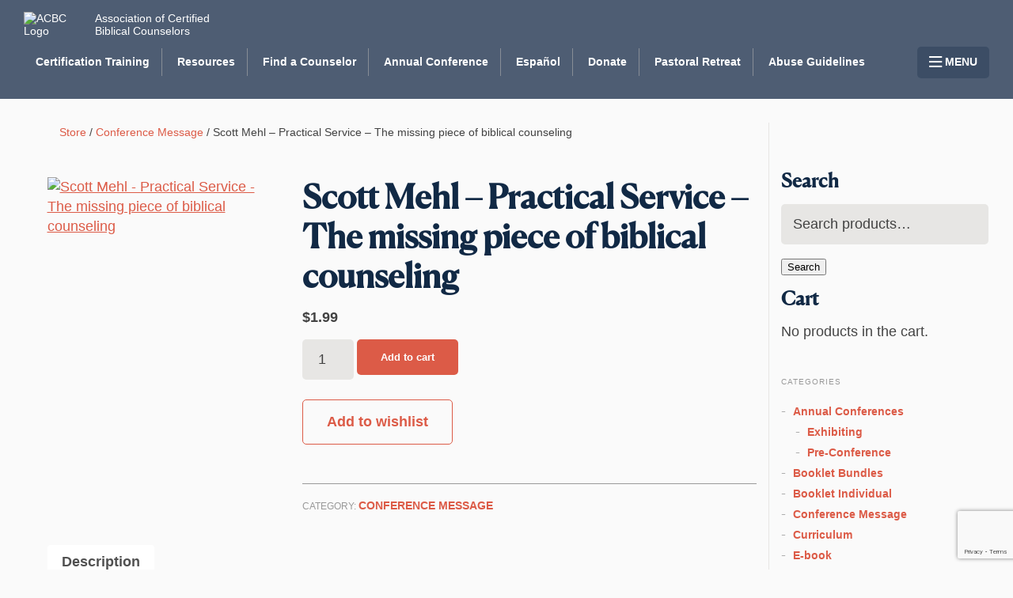

--- FILE ---
content_type: text/html; charset=utf-8
request_url: https://www.google.com/recaptcha/api2/anchor?ar=1&k=6LdvTkgsAAAAACsyvnvlotcjFo_B7Gu98Nq3cAV4&co=aHR0cHM6Ly9iaWJsaWNhbGNvdW5zZWxpbmcuY29tOjQ0Mw..&hl=en&v=PoyoqOPhxBO7pBk68S4YbpHZ&size=invisible&anchor-ms=20000&execute-ms=30000&cb=iq537370kbyr
body_size: 48737
content:
<!DOCTYPE HTML><html dir="ltr" lang="en"><head><meta http-equiv="Content-Type" content="text/html; charset=UTF-8">
<meta http-equiv="X-UA-Compatible" content="IE=edge">
<title>reCAPTCHA</title>
<style type="text/css">
/* cyrillic-ext */
@font-face {
  font-family: 'Roboto';
  font-style: normal;
  font-weight: 400;
  font-stretch: 100%;
  src: url(//fonts.gstatic.com/s/roboto/v48/KFO7CnqEu92Fr1ME7kSn66aGLdTylUAMa3GUBHMdazTgWw.woff2) format('woff2');
  unicode-range: U+0460-052F, U+1C80-1C8A, U+20B4, U+2DE0-2DFF, U+A640-A69F, U+FE2E-FE2F;
}
/* cyrillic */
@font-face {
  font-family: 'Roboto';
  font-style: normal;
  font-weight: 400;
  font-stretch: 100%;
  src: url(//fonts.gstatic.com/s/roboto/v48/KFO7CnqEu92Fr1ME7kSn66aGLdTylUAMa3iUBHMdazTgWw.woff2) format('woff2');
  unicode-range: U+0301, U+0400-045F, U+0490-0491, U+04B0-04B1, U+2116;
}
/* greek-ext */
@font-face {
  font-family: 'Roboto';
  font-style: normal;
  font-weight: 400;
  font-stretch: 100%;
  src: url(//fonts.gstatic.com/s/roboto/v48/KFO7CnqEu92Fr1ME7kSn66aGLdTylUAMa3CUBHMdazTgWw.woff2) format('woff2');
  unicode-range: U+1F00-1FFF;
}
/* greek */
@font-face {
  font-family: 'Roboto';
  font-style: normal;
  font-weight: 400;
  font-stretch: 100%;
  src: url(//fonts.gstatic.com/s/roboto/v48/KFO7CnqEu92Fr1ME7kSn66aGLdTylUAMa3-UBHMdazTgWw.woff2) format('woff2');
  unicode-range: U+0370-0377, U+037A-037F, U+0384-038A, U+038C, U+038E-03A1, U+03A3-03FF;
}
/* math */
@font-face {
  font-family: 'Roboto';
  font-style: normal;
  font-weight: 400;
  font-stretch: 100%;
  src: url(//fonts.gstatic.com/s/roboto/v48/KFO7CnqEu92Fr1ME7kSn66aGLdTylUAMawCUBHMdazTgWw.woff2) format('woff2');
  unicode-range: U+0302-0303, U+0305, U+0307-0308, U+0310, U+0312, U+0315, U+031A, U+0326-0327, U+032C, U+032F-0330, U+0332-0333, U+0338, U+033A, U+0346, U+034D, U+0391-03A1, U+03A3-03A9, U+03B1-03C9, U+03D1, U+03D5-03D6, U+03F0-03F1, U+03F4-03F5, U+2016-2017, U+2034-2038, U+203C, U+2040, U+2043, U+2047, U+2050, U+2057, U+205F, U+2070-2071, U+2074-208E, U+2090-209C, U+20D0-20DC, U+20E1, U+20E5-20EF, U+2100-2112, U+2114-2115, U+2117-2121, U+2123-214F, U+2190, U+2192, U+2194-21AE, U+21B0-21E5, U+21F1-21F2, U+21F4-2211, U+2213-2214, U+2216-22FF, U+2308-230B, U+2310, U+2319, U+231C-2321, U+2336-237A, U+237C, U+2395, U+239B-23B7, U+23D0, U+23DC-23E1, U+2474-2475, U+25AF, U+25B3, U+25B7, U+25BD, U+25C1, U+25CA, U+25CC, U+25FB, U+266D-266F, U+27C0-27FF, U+2900-2AFF, U+2B0E-2B11, U+2B30-2B4C, U+2BFE, U+3030, U+FF5B, U+FF5D, U+1D400-1D7FF, U+1EE00-1EEFF;
}
/* symbols */
@font-face {
  font-family: 'Roboto';
  font-style: normal;
  font-weight: 400;
  font-stretch: 100%;
  src: url(//fonts.gstatic.com/s/roboto/v48/KFO7CnqEu92Fr1ME7kSn66aGLdTylUAMaxKUBHMdazTgWw.woff2) format('woff2');
  unicode-range: U+0001-000C, U+000E-001F, U+007F-009F, U+20DD-20E0, U+20E2-20E4, U+2150-218F, U+2190, U+2192, U+2194-2199, U+21AF, U+21E6-21F0, U+21F3, U+2218-2219, U+2299, U+22C4-22C6, U+2300-243F, U+2440-244A, U+2460-24FF, U+25A0-27BF, U+2800-28FF, U+2921-2922, U+2981, U+29BF, U+29EB, U+2B00-2BFF, U+4DC0-4DFF, U+FFF9-FFFB, U+10140-1018E, U+10190-1019C, U+101A0, U+101D0-101FD, U+102E0-102FB, U+10E60-10E7E, U+1D2C0-1D2D3, U+1D2E0-1D37F, U+1F000-1F0FF, U+1F100-1F1AD, U+1F1E6-1F1FF, U+1F30D-1F30F, U+1F315, U+1F31C, U+1F31E, U+1F320-1F32C, U+1F336, U+1F378, U+1F37D, U+1F382, U+1F393-1F39F, U+1F3A7-1F3A8, U+1F3AC-1F3AF, U+1F3C2, U+1F3C4-1F3C6, U+1F3CA-1F3CE, U+1F3D4-1F3E0, U+1F3ED, U+1F3F1-1F3F3, U+1F3F5-1F3F7, U+1F408, U+1F415, U+1F41F, U+1F426, U+1F43F, U+1F441-1F442, U+1F444, U+1F446-1F449, U+1F44C-1F44E, U+1F453, U+1F46A, U+1F47D, U+1F4A3, U+1F4B0, U+1F4B3, U+1F4B9, U+1F4BB, U+1F4BF, U+1F4C8-1F4CB, U+1F4D6, U+1F4DA, U+1F4DF, U+1F4E3-1F4E6, U+1F4EA-1F4ED, U+1F4F7, U+1F4F9-1F4FB, U+1F4FD-1F4FE, U+1F503, U+1F507-1F50B, U+1F50D, U+1F512-1F513, U+1F53E-1F54A, U+1F54F-1F5FA, U+1F610, U+1F650-1F67F, U+1F687, U+1F68D, U+1F691, U+1F694, U+1F698, U+1F6AD, U+1F6B2, U+1F6B9-1F6BA, U+1F6BC, U+1F6C6-1F6CF, U+1F6D3-1F6D7, U+1F6E0-1F6EA, U+1F6F0-1F6F3, U+1F6F7-1F6FC, U+1F700-1F7FF, U+1F800-1F80B, U+1F810-1F847, U+1F850-1F859, U+1F860-1F887, U+1F890-1F8AD, U+1F8B0-1F8BB, U+1F8C0-1F8C1, U+1F900-1F90B, U+1F93B, U+1F946, U+1F984, U+1F996, U+1F9E9, U+1FA00-1FA6F, U+1FA70-1FA7C, U+1FA80-1FA89, U+1FA8F-1FAC6, U+1FACE-1FADC, U+1FADF-1FAE9, U+1FAF0-1FAF8, U+1FB00-1FBFF;
}
/* vietnamese */
@font-face {
  font-family: 'Roboto';
  font-style: normal;
  font-weight: 400;
  font-stretch: 100%;
  src: url(//fonts.gstatic.com/s/roboto/v48/KFO7CnqEu92Fr1ME7kSn66aGLdTylUAMa3OUBHMdazTgWw.woff2) format('woff2');
  unicode-range: U+0102-0103, U+0110-0111, U+0128-0129, U+0168-0169, U+01A0-01A1, U+01AF-01B0, U+0300-0301, U+0303-0304, U+0308-0309, U+0323, U+0329, U+1EA0-1EF9, U+20AB;
}
/* latin-ext */
@font-face {
  font-family: 'Roboto';
  font-style: normal;
  font-weight: 400;
  font-stretch: 100%;
  src: url(//fonts.gstatic.com/s/roboto/v48/KFO7CnqEu92Fr1ME7kSn66aGLdTylUAMa3KUBHMdazTgWw.woff2) format('woff2');
  unicode-range: U+0100-02BA, U+02BD-02C5, U+02C7-02CC, U+02CE-02D7, U+02DD-02FF, U+0304, U+0308, U+0329, U+1D00-1DBF, U+1E00-1E9F, U+1EF2-1EFF, U+2020, U+20A0-20AB, U+20AD-20C0, U+2113, U+2C60-2C7F, U+A720-A7FF;
}
/* latin */
@font-face {
  font-family: 'Roboto';
  font-style: normal;
  font-weight: 400;
  font-stretch: 100%;
  src: url(//fonts.gstatic.com/s/roboto/v48/KFO7CnqEu92Fr1ME7kSn66aGLdTylUAMa3yUBHMdazQ.woff2) format('woff2');
  unicode-range: U+0000-00FF, U+0131, U+0152-0153, U+02BB-02BC, U+02C6, U+02DA, U+02DC, U+0304, U+0308, U+0329, U+2000-206F, U+20AC, U+2122, U+2191, U+2193, U+2212, U+2215, U+FEFF, U+FFFD;
}
/* cyrillic-ext */
@font-face {
  font-family: 'Roboto';
  font-style: normal;
  font-weight: 500;
  font-stretch: 100%;
  src: url(//fonts.gstatic.com/s/roboto/v48/KFO7CnqEu92Fr1ME7kSn66aGLdTylUAMa3GUBHMdazTgWw.woff2) format('woff2');
  unicode-range: U+0460-052F, U+1C80-1C8A, U+20B4, U+2DE0-2DFF, U+A640-A69F, U+FE2E-FE2F;
}
/* cyrillic */
@font-face {
  font-family: 'Roboto';
  font-style: normal;
  font-weight: 500;
  font-stretch: 100%;
  src: url(//fonts.gstatic.com/s/roboto/v48/KFO7CnqEu92Fr1ME7kSn66aGLdTylUAMa3iUBHMdazTgWw.woff2) format('woff2');
  unicode-range: U+0301, U+0400-045F, U+0490-0491, U+04B0-04B1, U+2116;
}
/* greek-ext */
@font-face {
  font-family: 'Roboto';
  font-style: normal;
  font-weight: 500;
  font-stretch: 100%;
  src: url(//fonts.gstatic.com/s/roboto/v48/KFO7CnqEu92Fr1ME7kSn66aGLdTylUAMa3CUBHMdazTgWw.woff2) format('woff2');
  unicode-range: U+1F00-1FFF;
}
/* greek */
@font-face {
  font-family: 'Roboto';
  font-style: normal;
  font-weight: 500;
  font-stretch: 100%;
  src: url(//fonts.gstatic.com/s/roboto/v48/KFO7CnqEu92Fr1ME7kSn66aGLdTylUAMa3-UBHMdazTgWw.woff2) format('woff2');
  unicode-range: U+0370-0377, U+037A-037F, U+0384-038A, U+038C, U+038E-03A1, U+03A3-03FF;
}
/* math */
@font-face {
  font-family: 'Roboto';
  font-style: normal;
  font-weight: 500;
  font-stretch: 100%;
  src: url(//fonts.gstatic.com/s/roboto/v48/KFO7CnqEu92Fr1ME7kSn66aGLdTylUAMawCUBHMdazTgWw.woff2) format('woff2');
  unicode-range: U+0302-0303, U+0305, U+0307-0308, U+0310, U+0312, U+0315, U+031A, U+0326-0327, U+032C, U+032F-0330, U+0332-0333, U+0338, U+033A, U+0346, U+034D, U+0391-03A1, U+03A3-03A9, U+03B1-03C9, U+03D1, U+03D5-03D6, U+03F0-03F1, U+03F4-03F5, U+2016-2017, U+2034-2038, U+203C, U+2040, U+2043, U+2047, U+2050, U+2057, U+205F, U+2070-2071, U+2074-208E, U+2090-209C, U+20D0-20DC, U+20E1, U+20E5-20EF, U+2100-2112, U+2114-2115, U+2117-2121, U+2123-214F, U+2190, U+2192, U+2194-21AE, U+21B0-21E5, U+21F1-21F2, U+21F4-2211, U+2213-2214, U+2216-22FF, U+2308-230B, U+2310, U+2319, U+231C-2321, U+2336-237A, U+237C, U+2395, U+239B-23B7, U+23D0, U+23DC-23E1, U+2474-2475, U+25AF, U+25B3, U+25B7, U+25BD, U+25C1, U+25CA, U+25CC, U+25FB, U+266D-266F, U+27C0-27FF, U+2900-2AFF, U+2B0E-2B11, U+2B30-2B4C, U+2BFE, U+3030, U+FF5B, U+FF5D, U+1D400-1D7FF, U+1EE00-1EEFF;
}
/* symbols */
@font-face {
  font-family: 'Roboto';
  font-style: normal;
  font-weight: 500;
  font-stretch: 100%;
  src: url(//fonts.gstatic.com/s/roboto/v48/KFO7CnqEu92Fr1ME7kSn66aGLdTylUAMaxKUBHMdazTgWw.woff2) format('woff2');
  unicode-range: U+0001-000C, U+000E-001F, U+007F-009F, U+20DD-20E0, U+20E2-20E4, U+2150-218F, U+2190, U+2192, U+2194-2199, U+21AF, U+21E6-21F0, U+21F3, U+2218-2219, U+2299, U+22C4-22C6, U+2300-243F, U+2440-244A, U+2460-24FF, U+25A0-27BF, U+2800-28FF, U+2921-2922, U+2981, U+29BF, U+29EB, U+2B00-2BFF, U+4DC0-4DFF, U+FFF9-FFFB, U+10140-1018E, U+10190-1019C, U+101A0, U+101D0-101FD, U+102E0-102FB, U+10E60-10E7E, U+1D2C0-1D2D3, U+1D2E0-1D37F, U+1F000-1F0FF, U+1F100-1F1AD, U+1F1E6-1F1FF, U+1F30D-1F30F, U+1F315, U+1F31C, U+1F31E, U+1F320-1F32C, U+1F336, U+1F378, U+1F37D, U+1F382, U+1F393-1F39F, U+1F3A7-1F3A8, U+1F3AC-1F3AF, U+1F3C2, U+1F3C4-1F3C6, U+1F3CA-1F3CE, U+1F3D4-1F3E0, U+1F3ED, U+1F3F1-1F3F3, U+1F3F5-1F3F7, U+1F408, U+1F415, U+1F41F, U+1F426, U+1F43F, U+1F441-1F442, U+1F444, U+1F446-1F449, U+1F44C-1F44E, U+1F453, U+1F46A, U+1F47D, U+1F4A3, U+1F4B0, U+1F4B3, U+1F4B9, U+1F4BB, U+1F4BF, U+1F4C8-1F4CB, U+1F4D6, U+1F4DA, U+1F4DF, U+1F4E3-1F4E6, U+1F4EA-1F4ED, U+1F4F7, U+1F4F9-1F4FB, U+1F4FD-1F4FE, U+1F503, U+1F507-1F50B, U+1F50D, U+1F512-1F513, U+1F53E-1F54A, U+1F54F-1F5FA, U+1F610, U+1F650-1F67F, U+1F687, U+1F68D, U+1F691, U+1F694, U+1F698, U+1F6AD, U+1F6B2, U+1F6B9-1F6BA, U+1F6BC, U+1F6C6-1F6CF, U+1F6D3-1F6D7, U+1F6E0-1F6EA, U+1F6F0-1F6F3, U+1F6F7-1F6FC, U+1F700-1F7FF, U+1F800-1F80B, U+1F810-1F847, U+1F850-1F859, U+1F860-1F887, U+1F890-1F8AD, U+1F8B0-1F8BB, U+1F8C0-1F8C1, U+1F900-1F90B, U+1F93B, U+1F946, U+1F984, U+1F996, U+1F9E9, U+1FA00-1FA6F, U+1FA70-1FA7C, U+1FA80-1FA89, U+1FA8F-1FAC6, U+1FACE-1FADC, U+1FADF-1FAE9, U+1FAF0-1FAF8, U+1FB00-1FBFF;
}
/* vietnamese */
@font-face {
  font-family: 'Roboto';
  font-style: normal;
  font-weight: 500;
  font-stretch: 100%;
  src: url(//fonts.gstatic.com/s/roboto/v48/KFO7CnqEu92Fr1ME7kSn66aGLdTylUAMa3OUBHMdazTgWw.woff2) format('woff2');
  unicode-range: U+0102-0103, U+0110-0111, U+0128-0129, U+0168-0169, U+01A0-01A1, U+01AF-01B0, U+0300-0301, U+0303-0304, U+0308-0309, U+0323, U+0329, U+1EA0-1EF9, U+20AB;
}
/* latin-ext */
@font-face {
  font-family: 'Roboto';
  font-style: normal;
  font-weight: 500;
  font-stretch: 100%;
  src: url(//fonts.gstatic.com/s/roboto/v48/KFO7CnqEu92Fr1ME7kSn66aGLdTylUAMa3KUBHMdazTgWw.woff2) format('woff2');
  unicode-range: U+0100-02BA, U+02BD-02C5, U+02C7-02CC, U+02CE-02D7, U+02DD-02FF, U+0304, U+0308, U+0329, U+1D00-1DBF, U+1E00-1E9F, U+1EF2-1EFF, U+2020, U+20A0-20AB, U+20AD-20C0, U+2113, U+2C60-2C7F, U+A720-A7FF;
}
/* latin */
@font-face {
  font-family: 'Roboto';
  font-style: normal;
  font-weight: 500;
  font-stretch: 100%;
  src: url(//fonts.gstatic.com/s/roboto/v48/KFO7CnqEu92Fr1ME7kSn66aGLdTylUAMa3yUBHMdazQ.woff2) format('woff2');
  unicode-range: U+0000-00FF, U+0131, U+0152-0153, U+02BB-02BC, U+02C6, U+02DA, U+02DC, U+0304, U+0308, U+0329, U+2000-206F, U+20AC, U+2122, U+2191, U+2193, U+2212, U+2215, U+FEFF, U+FFFD;
}
/* cyrillic-ext */
@font-face {
  font-family: 'Roboto';
  font-style: normal;
  font-weight: 900;
  font-stretch: 100%;
  src: url(//fonts.gstatic.com/s/roboto/v48/KFO7CnqEu92Fr1ME7kSn66aGLdTylUAMa3GUBHMdazTgWw.woff2) format('woff2');
  unicode-range: U+0460-052F, U+1C80-1C8A, U+20B4, U+2DE0-2DFF, U+A640-A69F, U+FE2E-FE2F;
}
/* cyrillic */
@font-face {
  font-family: 'Roboto';
  font-style: normal;
  font-weight: 900;
  font-stretch: 100%;
  src: url(//fonts.gstatic.com/s/roboto/v48/KFO7CnqEu92Fr1ME7kSn66aGLdTylUAMa3iUBHMdazTgWw.woff2) format('woff2');
  unicode-range: U+0301, U+0400-045F, U+0490-0491, U+04B0-04B1, U+2116;
}
/* greek-ext */
@font-face {
  font-family: 'Roboto';
  font-style: normal;
  font-weight: 900;
  font-stretch: 100%;
  src: url(//fonts.gstatic.com/s/roboto/v48/KFO7CnqEu92Fr1ME7kSn66aGLdTylUAMa3CUBHMdazTgWw.woff2) format('woff2');
  unicode-range: U+1F00-1FFF;
}
/* greek */
@font-face {
  font-family: 'Roboto';
  font-style: normal;
  font-weight: 900;
  font-stretch: 100%;
  src: url(//fonts.gstatic.com/s/roboto/v48/KFO7CnqEu92Fr1ME7kSn66aGLdTylUAMa3-UBHMdazTgWw.woff2) format('woff2');
  unicode-range: U+0370-0377, U+037A-037F, U+0384-038A, U+038C, U+038E-03A1, U+03A3-03FF;
}
/* math */
@font-face {
  font-family: 'Roboto';
  font-style: normal;
  font-weight: 900;
  font-stretch: 100%;
  src: url(//fonts.gstatic.com/s/roboto/v48/KFO7CnqEu92Fr1ME7kSn66aGLdTylUAMawCUBHMdazTgWw.woff2) format('woff2');
  unicode-range: U+0302-0303, U+0305, U+0307-0308, U+0310, U+0312, U+0315, U+031A, U+0326-0327, U+032C, U+032F-0330, U+0332-0333, U+0338, U+033A, U+0346, U+034D, U+0391-03A1, U+03A3-03A9, U+03B1-03C9, U+03D1, U+03D5-03D6, U+03F0-03F1, U+03F4-03F5, U+2016-2017, U+2034-2038, U+203C, U+2040, U+2043, U+2047, U+2050, U+2057, U+205F, U+2070-2071, U+2074-208E, U+2090-209C, U+20D0-20DC, U+20E1, U+20E5-20EF, U+2100-2112, U+2114-2115, U+2117-2121, U+2123-214F, U+2190, U+2192, U+2194-21AE, U+21B0-21E5, U+21F1-21F2, U+21F4-2211, U+2213-2214, U+2216-22FF, U+2308-230B, U+2310, U+2319, U+231C-2321, U+2336-237A, U+237C, U+2395, U+239B-23B7, U+23D0, U+23DC-23E1, U+2474-2475, U+25AF, U+25B3, U+25B7, U+25BD, U+25C1, U+25CA, U+25CC, U+25FB, U+266D-266F, U+27C0-27FF, U+2900-2AFF, U+2B0E-2B11, U+2B30-2B4C, U+2BFE, U+3030, U+FF5B, U+FF5D, U+1D400-1D7FF, U+1EE00-1EEFF;
}
/* symbols */
@font-face {
  font-family: 'Roboto';
  font-style: normal;
  font-weight: 900;
  font-stretch: 100%;
  src: url(//fonts.gstatic.com/s/roboto/v48/KFO7CnqEu92Fr1ME7kSn66aGLdTylUAMaxKUBHMdazTgWw.woff2) format('woff2');
  unicode-range: U+0001-000C, U+000E-001F, U+007F-009F, U+20DD-20E0, U+20E2-20E4, U+2150-218F, U+2190, U+2192, U+2194-2199, U+21AF, U+21E6-21F0, U+21F3, U+2218-2219, U+2299, U+22C4-22C6, U+2300-243F, U+2440-244A, U+2460-24FF, U+25A0-27BF, U+2800-28FF, U+2921-2922, U+2981, U+29BF, U+29EB, U+2B00-2BFF, U+4DC0-4DFF, U+FFF9-FFFB, U+10140-1018E, U+10190-1019C, U+101A0, U+101D0-101FD, U+102E0-102FB, U+10E60-10E7E, U+1D2C0-1D2D3, U+1D2E0-1D37F, U+1F000-1F0FF, U+1F100-1F1AD, U+1F1E6-1F1FF, U+1F30D-1F30F, U+1F315, U+1F31C, U+1F31E, U+1F320-1F32C, U+1F336, U+1F378, U+1F37D, U+1F382, U+1F393-1F39F, U+1F3A7-1F3A8, U+1F3AC-1F3AF, U+1F3C2, U+1F3C4-1F3C6, U+1F3CA-1F3CE, U+1F3D4-1F3E0, U+1F3ED, U+1F3F1-1F3F3, U+1F3F5-1F3F7, U+1F408, U+1F415, U+1F41F, U+1F426, U+1F43F, U+1F441-1F442, U+1F444, U+1F446-1F449, U+1F44C-1F44E, U+1F453, U+1F46A, U+1F47D, U+1F4A3, U+1F4B0, U+1F4B3, U+1F4B9, U+1F4BB, U+1F4BF, U+1F4C8-1F4CB, U+1F4D6, U+1F4DA, U+1F4DF, U+1F4E3-1F4E6, U+1F4EA-1F4ED, U+1F4F7, U+1F4F9-1F4FB, U+1F4FD-1F4FE, U+1F503, U+1F507-1F50B, U+1F50D, U+1F512-1F513, U+1F53E-1F54A, U+1F54F-1F5FA, U+1F610, U+1F650-1F67F, U+1F687, U+1F68D, U+1F691, U+1F694, U+1F698, U+1F6AD, U+1F6B2, U+1F6B9-1F6BA, U+1F6BC, U+1F6C6-1F6CF, U+1F6D3-1F6D7, U+1F6E0-1F6EA, U+1F6F0-1F6F3, U+1F6F7-1F6FC, U+1F700-1F7FF, U+1F800-1F80B, U+1F810-1F847, U+1F850-1F859, U+1F860-1F887, U+1F890-1F8AD, U+1F8B0-1F8BB, U+1F8C0-1F8C1, U+1F900-1F90B, U+1F93B, U+1F946, U+1F984, U+1F996, U+1F9E9, U+1FA00-1FA6F, U+1FA70-1FA7C, U+1FA80-1FA89, U+1FA8F-1FAC6, U+1FACE-1FADC, U+1FADF-1FAE9, U+1FAF0-1FAF8, U+1FB00-1FBFF;
}
/* vietnamese */
@font-face {
  font-family: 'Roboto';
  font-style: normal;
  font-weight: 900;
  font-stretch: 100%;
  src: url(//fonts.gstatic.com/s/roboto/v48/KFO7CnqEu92Fr1ME7kSn66aGLdTylUAMa3OUBHMdazTgWw.woff2) format('woff2');
  unicode-range: U+0102-0103, U+0110-0111, U+0128-0129, U+0168-0169, U+01A0-01A1, U+01AF-01B0, U+0300-0301, U+0303-0304, U+0308-0309, U+0323, U+0329, U+1EA0-1EF9, U+20AB;
}
/* latin-ext */
@font-face {
  font-family: 'Roboto';
  font-style: normal;
  font-weight: 900;
  font-stretch: 100%;
  src: url(//fonts.gstatic.com/s/roboto/v48/KFO7CnqEu92Fr1ME7kSn66aGLdTylUAMa3KUBHMdazTgWw.woff2) format('woff2');
  unicode-range: U+0100-02BA, U+02BD-02C5, U+02C7-02CC, U+02CE-02D7, U+02DD-02FF, U+0304, U+0308, U+0329, U+1D00-1DBF, U+1E00-1E9F, U+1EF2-1EFF, U+2020, U+20A0-20AB, U+20AD-20C0, U+2113, U+2C60-2C7F, U+A720-A7FF;
}
/* latin */
@font-face {
  font-family: 'Roboto';
  font-style: normal;
  font-weight: 900;
  font-stretch: 100%;
  src: url(//fonts.gstatic.com/s/roboto/v48/KFO7CnqEu92Fr1ME7kSn66aGLdTylUAMa3yUBHMdazQ.woff2) format('woff2');
  unicode-range: U+0000-00FF, U+0131, U+0152-0153, U+02BB-02BC, U+02C6, U+02DA, U+02DC, U+0304, U+0308, U+0329, U+2000-206F, U+20AC, U+2122, U+2191, U+2193, U+2212, U+2215, U+FEFF, U+FFFD;
}

</style>
<link rel="stylesheet" type="text/css" href="https://www.gstatic.com/recaptcha/releases/PoyoqOPhxBO7pBk68S4YbpHZ/styles__ltr.css">
<script nonce="0cudBXyX07UqfrEgfGxqxg" type="text/javascript">window['__recaptcha_api'] = 'https://www.google.com/recaptcha/api2/';</script>
<script type="text/javascript" src="https://www.gstatic.com/recaptcha/releases/PoyoqOPhxBO7pBk68S4YbpHZ/recaptcha__en.js" nonce="0cudBXyX07UqfrEgfGxqxg">
      
    </script></head>
<body><div id="rc-anchor-alert" class="rc-anchor-alert"></div>
<input type="hidden" id="recaptcha-token" value="[base64]">
<script type="text/javascript" nonce="0cudBXyX07UqfrEgfGxqxg">
      recaptcha.anchor.Main.init("[\x22ainput\x22,[\x22bgdata\x22,\x22\x22,\[base64]/[base64]/[base64]/[base64]/[base64]/UltsKytdPUU6KEU8MjA0OD9SW2wrK109RT4+NnwxOTI6KChFJjY0NTEyKT09NTUyOTYmJk0rMTxjLmxlbmd0aCYmKGMuY2hhckNvZGVBdChNKzEpJjY0NTEyKT09NTYzMjA/[base64]/[base64]/[base64]/[base64]/[base64]/[base64]/[base64]\x22,\[base64]\x22,\x22w4DDjMKKFMK7wrzCjMKJw6Viw55EI8K0EmrDlcOoUcO3w6PDkQnChcOxwr0iCsOOBCrCgsOVCnhwI8OWw7rCiSbDg8OEFGAIwofDqmLCtcOIwqzDmsOPYQbDg8KHwqDCrE/CqkIMw4DDscK3wqozw7kKwrzCmcKjwqbDvWnDoMKNwonDtkhlwrhBw5U1w4nDisKrXsKRw7IqPMOcYcKkTB/[base64]/[base64]/[base64]/XyHDpjfCjxpUwrHDgcKEacOHw6Jpw7rCisKZM2ogKMONw7bCusKAb8OLZwvDrVU1Y8K6w5/CngRBw64iwoo6R0PDgMOYRB3Dhk5iecO2w6geZnHCpUnDiMKEw7PDlh3CksK8w5pGwqnDlhZhIEgJNV5Uw4Mzw4nClADCmyHDp1Bow7tyNmIwOwbDlcOPJsOsw64zNRhaQhDChMKLa3pKf2ctZMO6eMKxHQdSYSDCkMOYXcKHOmlqYgx9dgAcwp/DsTdTI8K/wrTCnyfCmSp/w5wxw7MiKn80w5DCqmTCv3vDssKBwo5lw6QYQMOpw4Exw6DCscKIAnvDs8OdacKXEcKRw6DDmcOZw4/DkBvCsRgFIzLCowQjJknCt8Oaw6RswqvDqcKUwrjDuiIGwpsrMHHDjxEOw4LDuDnCmmtVwoHDgkXDsxbCgsKYw4whB8O3L8OKw5PDjsKkRVAyw6rDr8OeAz0tW8OaRjjDqBkkw5XDkUMBasOuw71kJALDtUx3w7/DvcOjwqwswqNhwr/[base64]/[base64]/OhfClcKgwrbCqBNDw5XClWoxCsO4bidNwr3DqxHCu8KOw5vCvcOAw6wQdcOcwpPChcO1MMO2wqRlw5jCgsKww53CrcKPOEYIw7pCL1bCpFHDrUXCqgHCqXDDscKaHSwpw5LDsS7Dpld2YTPCocK7ScOdwoPDrcKKMsKGwq7Do8OfwokQQWMyF0I+EForw7TDksObw6/Dn2sqeh00wozDnAZ3SMKkdWFkAsOQJVQtfHPCn8Klwo4fNGrDikvDn1vCmsOOQ8K9w6caJ8Odw6jDhDzCuwvCtH7Dg8KSERgOw5lPw53CoV7DqxM9w7d3dwIDc8K8PsOKw73CncOdUXDDvMKUUcOwwrQGb8KJw5IXw5XDuDE4b8KmUyRGZMOSwoNJw4LCqB/CvWorEXzDmcKVwo0kwqjCoGLCp8KBwpZ2w5h2DCLCiCJGwrTCgsKsOMKXw4hqw6N6fMOUWX4Gw5vCtTjDkcOhwpglbEoDaGXCkVzCjAA6wp/Dqx/[base64]/CiSXCmS14w53ChMKMPMKQalVhwo1Dw77CkT8veQRYJjANwp3CgMKNAsOfwqDCiMOdMQs/czpGD07DuA3Dg8OgTnbCjsOXHMKDY8Ocw60rw5E/[base64]/CtiljbcK3K0x2TcOhJsKswoDDrMOuSyvCjW/DkSTCpRANwqFJw5MDD8OjwprDjlgpEF1Iw4MFeg9xwpXDgm81w7Urw7lZwrswIcOiejYfwqXDsn/Cr8O/wpjCiMOjwqlhIijCqGB7w4HDpsO2wrcFw4Aawq7Dnk/[base64]/DjMOIAlkae3dHwrAWasOVwqnChwBcwotwQBUkw4pTw4PDnhIOe2d4w5oda8O2NcObwqHDg8KvwqRyw6/CrlPDssOAw4VHJ8KpwrtlwrpZOVBcw4kJc8KeNR7DqMOTH8OaZsK+MMObJcKsfhDCocO7C8Oaw6ALABAzwrDCh0vDp37Di8OlMQDDnWwBwqF7NsKXwrYTw5daM8O2IsK4VkYlaj08w6ppw7TDmjnCnVUdw6PDhcO4Nh9lUMKiwqXDkmtmw4dEeMOewofDhcKdwqbCrm/CtVF9fkkGUcKpKMKfSsKTUsKAwqA/[base64]/DrQ1Mw79vwqzDm1FqMMKtAcOxM2bCj0BTVcO/wpVSwrLCphd9wrBVw6E2dsOzw6FswpLDm8KnwqQ2BWjDp07CpcOTdlfCvsOfLVDDlcKjwr8NWUwBISBtw4oRQ8KkD3pCPF81GMOrB8Kbw6k/bwfDpkggw5UvwrBaw7bDiE3CnMO9RX0bWcKiP0UOI1jDtghIdMK8wrYoY8KRMELCjT5wNUvDrcKmw5fDiMKjw6jDq0TDrsKzPUXChcOxw7jCs8Kaw4dcDFkHwrBYIMKAwotsw6gqd8KpLi/DgsKOw7HDhcKNwqHDjAVww6JyPsOow5nDuDfCr8OdEsOtw6dpw5o4w49/[base64]/w6/DhRHCimwew7RWw6zCszHDrAVKS8OIBWnDkcKyOFbDszgMfMKewq3DnMOnRcKWEjZTw7B0f8O4w6rCmcOzw5rCocKSAAZmwqvCqhFcM8KIw7bCoA8cFg/DosOMwqJLwpfCmFxqGsOqwqXCmR/CtxFwwonDtcOZw7LCh8Oxw51+dcOUQn4xQMOOSFNMLzB9w4/DrQBjwqwWwoNiw6bDvi5awrXCoAg2wrptwqdbXATDp8K+wq0qw5l+PFtiwqp+w7/CmsKAZAxuDDHDvEbChsOSwprDpwRRw5wKw5/[base64]/CkcO0C04uC8OMXyrDtinDtBdfwrTCkcKCwoTDiW/DgsKYHSPDh8OewofDsMOnMzjCqAHDhFU5wqnClMOiHsKoQ8Kcw6RewozCnsOcwqAGw6fCjMKAw7/CvxnDvklfdcOwwoQwfHPCgMKKw7/[base64]/Ci8OpEsKtw5RBwqTCv8OZwpAMw5XCtVbCqcOWE28vwqnCiUhjI8KhOcKSwonClMO8w6rCq0TCssKDbEwXw6zDhXrCg07Dn3DDkMKBwpcswoTCg8OJwo5WfGtwBcOkbHEiwqTCkCRRRRUuRsOHU8O4wrHCoTQ/wpjDpQk+w6TDmMO+woZawqnDq1rCrljCjcKEacKhAMOKw7YNwoZQwqrCoMO1Q3Bqex/CisKaw4RUw4jDsRkZwq9oKMK1wr7DgcKAFcK7wrHDlsKuw4wSwop3O0hBwpQaOyzCjlzDhcKhTFLClnvDoi1FA8OZw7bDviQ3wqzCkMKyCw1xw6XDgMODZMOPAwXDllPCuD5RwoJ1Om7DnMOjw6dOIQvDjEHCosOEHR/DpsK+LUV7A8OubS1qwq7Ch8OBb0pVw4E1X3kcwrwxWDzDnMKnw6IHZMOEwoXCqsO8EVXCvcOIw5XCsQzDjMOBwoALw5EJfmjCvMKtMMKafDfCrMONLGLCk8ONwrd3Szstw6shJnB5bcO/woRwwoLDt8Oqw6VzXxPCpWEcwqxuw5ACw60lw74Ow5rCrMOvw74TecKKHSvDrsKrwrxAwp7Dmn7DrMOuw744EzFTw5HDucKRw4UPIDNPw7vCpWjCuMOvXsKBw7nCoX9wwotsw5gjwr3CvsKSw6RGZXLDlyrDsi/Di8KNcsK2wpsXw6/[base64]/Cr0vDj8KfXcOiw4rDgsK/woDDvMOiw5/DmDjCmlR7w5vDiRJxTsOCw40Jw5DCujDCk8KCYMKjwprDosOTJMKewqhvJj3DhsKBLANZHUxrC2pRMl/CjMOKW3Icw6RAwrArCBlhwoLDgMOsYXFdZMKjGEZoWzA7VsOzW8OzCMKVDMKowrgAwpQVwrYQwq4+w7NWQR0WBHRkwr1JICLDvcOMw7Amwo3DuGvDiyPCgsOOw43CjmvDj8OoZsOBw5IDwpXDhWUUElY5EcK/aRs9QMKHI8KnYF/Cgw/Do8OyPD5Gw5UywqhZw6XDtcKMbicNTcOdwrbCgnDCpnrCn8KrwpjDhm8OWXUJwpV/w5XCnWLCnh3CtFVgw7HCvk7DsAvCnyfDj8K+w70bw6MDKFLDnMO0wpU7w5J8IMOyw4bCusOOwpTDq3VcwpnDjMKwK8OtwrnDl8ODw49Bw57DhsKXw6YcwonCiMO5w7h0w4fCuXAxwo/[base64]/ChwMkw59RXD1FwoJWw4vDmzpMwo8UGcKJwrDDp8Ouw7gUwqpQDMO/w7XCpMKbMcOXwrjDkUfCnwDCn8OMwr3DlzcJbBUGwoDCjQfDs8KpVSfCjydSw5vDmgfCuzQrw4tTwr3DlsOVwrBVwqfCoyHDvcOxwqMTGycZwrAICsKWw7zDg0vDv03CmzDCvMOgwr1dwqfDhsO9wp/[base64]/w5d6AsO/wpEkcDzClcO7w6dffhvDpF13w4zDjsOWwrLCvm7Dt3TDgMKDw4krw6olehcfw67DuifCrcKwwqwTw7/DpMOtSsOVw6hUwq5ow6fDqS7DpcKWPXbDg8KNw5XDk8OPAsO1w6dpw6klQWdgETtCNVvDp04iwpMuw6DDo8Kcw6HDiMK/cMODwrMJWcK/XMKkw4TDhGsKIRDCiFLDpWnDjcKRw5bDmsOlwrlww6YIJirDqgzDpV7ClgLCrMOxw5cuT8Ktwq9tOsKUEMOeWcKCwoTDocOkwp10wqxKw6vDjxwZw7EKw4XDoy5keMOLaMO9w7HDksOYch05wqXDoD9RXzFHOQnDl8KRVsOgQA81fMODAMKPwojDocObw4/DgMKTYmzCicOoccOswqLDsMOWfRbDj01xw5DDkMKlHiLCrsOrwp/DumDCo8O/esOYbcOzK8K8w6/[base64]/Dv8KMM0jCiMKDw69xeMKNHAc9Jk7Dln8uw6Z/IAbDq27DjcOEw4IvwpRhw4VHFcKAwpZdK8O6wrs4cmUAw77DocK6P8KWRGQiwp9sGsOIwqBIYg5+w4bCm8OkwpxpEnzCgMOeMcOnwrfCo8K5w6TDqjfCmcKoOynCqQ/CuGjCng5WdsOywoDDvB/DoiQ3QVHDthIOwpTDusKIPQUxwpZXw4wwwpLDoMKKw4chwoVxwrbCk8K5fsOBccK9YsKXwpDCpsO0wrM8d8KtVmx8wprCo8K6UgZ2F3c4YQ5BwqfCjFciQ1kMHz/CgmvCj1DChVEow7HDuzlKwpXCiSXCs8Kdw7EUV1I1JsKIenfCosKjw5UAXgjDuX42w4zCl8O/fcOvZiLDhRRPw7I6wokIFMOPHcOaw53CvsODwrZ8PwQHa2DDjUfDhAvDi8K5w5M3SsO8wqTCtTMdBVfDhk7DiMK0w7fDmhg5w6/[base64]/DlcOLwoDCty0ZNMKtwrpuw4VsKcKeFwjCr8OFNMKeCxjCvMKTwoEUwq1bJMODwo/[base64]/CimTDh8KfYgDDusOKVDl+woIgZMO3dMKME8KQAcOIwq/DlXAewrNrw4tOwpt5w63DmMKHwoXDvBnDjiDDn05oT8O+dcOgw5Brw7PDhyrDhsK6S8KWw6hfZBUpwpcFw6l/McK3w6MdKyIrw7rCg0szRcOEdWXCrDJOwpo8WRLDmsO2ecOIw57Cv0ANw7XCscKSMy7DpFcAw6cCQcKWecOgAlZFAcOpw67Dk8OaYwlhOE1iw5bCsXbCrFLDnMK1WDEGXMK8E8OJw41dJMOnwrDDpW7Dl1LDlW/[base64]/DncOlJMOmG8KPw4LCql1BNUXCtAMlwq43w4XDk8ORWRJRwq/CnG9Nw5XCt8OGM8OufcKhYCwuw6vDsyfDjlLDo3gtUsKww4gLWycsw4JhbA3Duy01ecKUw6jCm0Vow4HCsAbCgcOLwpzDgi/DmsK1G8OWw5fCnz7CkcO2wrzCqR/CpiFgw40awpEbY13CocOAwr7DicK2TcKBOzPCqcKLbxArwocYaivDgSPCulcJCcOraV7DjF/[base64]/DksOpwpIBFEldw50Twr/[base64]/CsMOmK8OXEkNwwqzDvsOBRMO4w4UoM8KTOjDCtcOOw5XChGfCuxNqw6HCi8ObwqsqeHFqGMK4GD3CpDfCoV09wrPDg8Oqw6rDpiLDpQgCIEB4f8KnwpkIMsOlw4t8wrJSNcKBwr7CjMOfw6sxw4XCgzcSVR3CsMK7w5t1X8O8w4rDsMKHwq/CgBRvw5FuACZ4YFYxw6hMwrtRw4pGFMKjPcO2w4LDmBt0GcKQw5vCisO+OEJyw6LCuU3DpxHDsx3CmsKodRJzNcO7YsOWw6tiw5TCvHDCrsOGw7rCicORw5QucltKIcOvW37CisObCw4fw5cjwr/[base64]/[base64]/CgcOzDhA6YzsMwoAnwp0YTh/Dk8KzdBXCqMK2L18twrtGI8O1w4nChQ3CvFPCjAvDrcKfwobCo8O8b8KdS1PDnHdOw55CasOgw5A6w6EWTMOgXRrDlcK/acKGw7HDisKgU2c2JsKmwrbDojdrwpXCo0/ChsOUHsOkEivDrgTDoWbChMKmKkTDhCUZwqkgKmpUdMOaw4BoLcKaw7rDukPCpG7DucK3w6TCpSw3w5DCvDIiE8KCwoHDkjbDnn5tw4HDjEchwobCjsOebMONa8Kgw4rCgkNlVXLDuWRxw6BuOy3CuBY2wo/CtMK9Jks/woBbwphTwokzwqUbAMORdsOLwoA+wokXQ3TDvEsgBcOBworCqRZ8w4kqwofDvMO9DcKdPcOfKGQowrUUwo/[base64]/CuB45w6XDn8Oxej3Dq2Emw7DCqMKCw6zDkMKgblRdWiQVBMKKwoRQN8OMM09Tw4U7w6PCpTzCg8OUw5oiZ01Bwoxfw6hZw4nDpxbCs8Omw4gNwrYxw5LDvEBnY03DtSTCgWpDJSUDSsKOwop4TsOywprCvcKwR8Oowo/[base64]/[base64]/DtXnCmsK9w7/Dpk/Do0olw68awrw9LMOywpPDo2x0wrnDpGHDgcKINMOIwqkSOMKMRHd9IcKIw59IwpnDrRDDnsOpw73DgcKKwqocw4HChVfDt8KabcKrw43ClMOZwpvCqnbDs3ZPSGXCmQApw64qw5/CpBbDnsK5w7bDvxtcBcKNw6vClsKyRMO7w7opwpHDncKQw7jDsMOYwrrDq8KRHzMebRIrw7BpIsOEL8KLWhJERT5Rw4XDnMOQwqV1woHDuC4LwpAjwqHDriXCox97w5XDhhfCmcKPWi9GRCTCvsKtXsOSwoYbeMKOwoDCvinCl8KHHcOhQCDCnCs6w4jCoR/CgGU2Z8KBw7LDgHLCssKvF8KMbS8rYcOWwrsxCAHDmnnCp29HAsOsK8Okwq/[base64]/Dq8OmYsOxw4TCuRvDiGoEYnrDo8OqBC9Bw7PCkQXCkMKTwrwtTRfDqMO/KETCtcOWRUQ5QsKfScOQw5ZNWw/DosOlw5jDnyjCqMONWcKGdsKDfcOwZAt9CMKWw7XDrlUswqYgCknDtR/DvyzDusOFNBMQw6XDrsOEwrzCisOhwqM0wpgvw5wdw5B3wrlcwqXDiMKLwqtKwrh7cUnCr8Kmwpk2wrZGw59eFMKzHsKdwrbDicO/w7UJcUzDlsO0woLCl3HDpcOaw6vCsMOSw4QRV8OvFsKyMsOfAcKmwqAUM8OhTwADw7/DjCQtw4FDw7LDjTrDqsO2QMOYMjvDssKNw7zDrxFUwpQPLFoDw7QdGMKUYsOFw4BKeB06wqFBOybCjXZ9K8O3dhYWWsKjw5XCsCJnZMOndsODVcOoAj3DqhHDt8KGwoHCncKow7/CpsOcE8KAwrkwd8Knw74lwpjCiSE1wolpw7HDuHLDryQ0JMOEEsKWdCZ1w5BaZsKHIcOWdwRVWDTCvhrDrhTDgBfDk8O/NsOOwpvDj1BZwoUQH8KqLTTDvMOIw5pnOHdnw4ZEw7VeRsKpw5cwdDLCixAbw58ywpQRCTw/w7TClsKRd3bDqBfCrMOXJMKmGcK6YxBpSMO4wpDClcKYw4hwAcKwwqp/NnNEWRPDlcKJwpg7wq81bsKjw6oHVVh6JiHDhT12wpPClsKjwoDCniN/wqM2TE3DisKKA3EpwrPCisKTCj91Bj/[base64]/CqcKOV8O0BsKew6nCqGzDmsK3w4cCZsOXCMKRfcOnw7fCo8O2EMORdS7Dimcnw6J9w5TDv8K/GcOEG8OuOMKKSFQ6cCXCjDLCj8KxBjZmw4khw4rDik92Lg3CtDksdsOec8Oww5fDocOEwpnCgSLCtF7Dnnlxw4HCmQnCr8ODwoDDnRzDg8K7wpt7wqNxw60bw7k1NBbDqBnDpFwAw57CgTtfBsODwqIWwrtPM8Kvw6/[base64]/fsOEQsKYE8KTOmI4wpdNwpdKwpdXw53DvkZWwpJpVkjCvH4FwobDhMO6HygPQVwqQhbDpsKjwrjDhh0rw7AuMDxLMEZlwpslXXwoH01WAl3Dkm0fw4nDgXPCrMKfw6LDv2RPPRYawpbDuSLDu8OMw6ZfwqBuw7jDk8KBwo4iVyDDg8K4wpAGwplnwrnCqsOJw6/DrFRjcBZxw7RHNXAsWi/DhsOuwrVuaFBIekIiwqLCl1bDqmPDnRXCuSHDrsKETzUMw6vCvg1cw7TCpMOGDT3DpMOyasO1wq5rWcKUw4RlMjjDgGjDinDDpGxDwpVdw78hd8KDw4w9wrJRBjVZwrbCqBbDpH0Aw71rXBDCgcOVSgMJwr8CecONCMOCwrPDt8K0fW4/[base64]/CtMK4OljCpsOew5vCo2TCmMOiw4PCrE4Swp/CgMO8JkR5wrBswrgZGyjCpVdKMcOGwohxwpLDvA10wrZHPcOtFsKtwrTCocODwqPCn1shwrVMwo/CrMKpwoTDo1rDtcOeOsKTwr/CvypECE0cNFTCgsO0woA2w6V0wolmOsK5AcO1wrvCuS7CvT4jw4pJPWfDr8KowpFicRlEL8K3w4glccOaXxNsw74ZwotSDz7CiMOlw57CssO4ETpfwrrDrcKiwpfDrSLDoWvCpVfCgMOMw5R8w7tnw7bDuxDDnQJHw650cQjCiMKdBTLDhsK3Cj3CucOlesK+bU/DksO1w6HDngpiPsKnw5HDvllqw5FTwp7CkwRkw4NveztbW8Ofwr9lw4ICw4c9IXNxw4dtwqoZWz05c8Okw7HChD5Aw5tZYRYUXG/DicKFw5Z+NcO1KMOzPsO/JcKKwq/CjDwmw5nChcKdK8Kdw7ISJ8O9SkdkDk9Owq9kwqZpF8OkLEDDjAwWGcOmwrLDlMKGw5shDwzDoMOyQ0RCKMK9wpnDqsKjw5nDjMOkwo/DscODw5nDgkphTcKOwo4rVwknw4bDpi7DjcOYw7fDvMOJbMOswofDr8Ohwq/Dgl05wr0wYcOawqJ5wqpLw5fDs8O8SFHCpHzCpgd8wrIIF8OqwrXDrMK5fcO9w7HCi8KQw6kQJijDjcKPwqXCncO7WnbDi3Zywo7Dog0iw7DCiHPDpkpYfwREX8OMDW9kWG/[base64]/XkksciZVwrpzPcO6w7fDq8Omwpt0fMKJwqoxecOKw5k2esO7JWnChMKqex/CtcOzFhAPP8O+w5dEWQZvL1zCkcOHQFMTDTLCmUQHw5PCsFUPwq3ChhTDvChFw6bCusO6fx3ChsOpaMKnw59DYMKkwpdZw41NwrfDm8Oew44GWBLDtMOsIVk/[base64]/DuSFHa8K/UnDDl8OkLiUcGsKlV090wrHCvmU8woV1BE/CiMKHworDpMKewrrDscOCL8KLw7HCjMOPf8Orw6fCsMKiwpnDtwUNOcONw5PDtMO1wph/[base64]/Cp0t1w53Dk2pNWUYEB0bDlcOkw7NxworCtcOxwqd0wprDtA4DwoQWTMK7PMO2ScKTw43Ct8K8AUfCjUMnw4E3woY9wogHwp1RKcOmw7HCi2cJNsO8Wj/DncKJcWbDmk1mdGzDgzPChWfDscKZwqI4wqtVbzTDtThKwrvCgcKAw4FSZ8KvRjXDuSTDo8O8w48HV8OQw6JvQcOWwoPClMKVw47DhMKbwoJUw6wIV8OCwpMMwo7CgTlDB8OUw6/CjzsmwrTChcO4EiJsw5tXwoPClcKtwpMQAcKswoIdwrjDtMOXBMKBH8O6w54OXSnCpcOwwo9hBQrChUnCmSlUw6LCnVc/woPChsKwPcK5AmAswpTDoMOwA03Cv8KIGUnDtRPDhm/DoA44fMO2RsKsesOowpBjw7QRwrrDisKGwqTCv3DCp8Ogwrsvw7vDrXPDvmJlGxUaGhrCg8KtwpMfQ8OVwp9RwognwrsYfcKXwrDCncOlQBV3Z8OowrpHwpbCp3dDYcO3FDzDgsOXMcO1d8Opw5VMw5UWXcOVJcKVOMOjw7rDpcKew6LCgcOsLRfCjcO1wpU/w53DkFRYwohtwrTDvxQ9wrDCoiBbwrrDrsOXGS0jFMKNw4p3cX3DjE3CmMKlwqcgwq/ClHLDgMK2w5wjVwcDwpkmw6zDgcOtAcK+wobDksOhw5QEw4DDmsKFwqgpKMKvwpw0w4vDjS01D0M6w5PDijwBw4rCiMKzKsKSw41mTsKEYcO5wrMOwrzDocOtwqzDjS3Dsy7DhRHDsQfCs8OEUWrDkcOKw5hIZHfDpDbCnHrDrx3Dgzspwo/ClMKYPnQ2wo0iw5XDtMKJwr8hD8KFe8KGw4QVwqd7BcOnw6nCi8Kpw65LXcOZBTrCpzPDq8K2QUvCjhwfGsOxwo0zwonDmMKna3DDuh0NZ8OVFsOrUDYsw5lwFsOCHcKXa8O5wrwuwr0ubcKKw68LElV8wpVTE8O3wrhRwrllw5rCthtKB8OVw54Iw5wfwrzCocKowr/[base64]/Ci0bCm8KtwrohCMOgQ8KRQiUIw7N8wocAcl5uLcKKcGTDiSPClsKqFSLComzDnmAjTsODwqPCuMKEw5cSw75MwokvBMKzSMODWMKIwrcGQsOHwoZMOSrCocKdT8OIwrDCmcOHb8K8MnjDtABJw4p0ZzHCrwQGCcKAwonDoGXDoxF9HsO2RH/CjSTCg8OJXcOwwrHDuwkrBcOLO8KnwqwIworDu23DggQ5w7XDmMOZe8ONJ8OCw5FPw4FMSsO4GBUgw4hlIx/[base64]/DmsO3XyzCpsOFX8Ocw63DpMK4PsOSecOnworDjV0Dw44SwpXDmGZLcsKjVmxAwq/CsTDDuMOaIMONGcOhw5HCuMOSSsKrwqPDr8OpwpRFSU4FwpvCl8K7w7UVZ8OWaMK/wpxkf8OxwpFew6fCtcOMTMOWwqTDiMK+UXjDgBDDk8K2w4rCi8O0ZXV2GMO8eMODw7N7wrs+FEgxBC95wp/CiVfCo8KecRXDuXHCsWUJZ2PDkS8dB8K8YsO+HWDClWPDv8Knw7t4wr0QWRXCu8Kyw5EkA2fChg/DtnB/KcOxw57DviJKw6PCi8OgOUcrw6fCrsO/RkvCvDE4w4ViXcK0XsKlwpPDhm3DucKIwrTChcKuw6FpK8OFw43CsBs4wprDlsOJOHTCliwuQzrCmn/CqsOaw49SdiHDvm/DrsKew4QqwoXDj2DDqH8IwrfCtzPCgMO6EUF7LmXCgRzDoMO5wrnDssKFXWnCjVXDgsOibcOKwpnCnyZgw6Q/HsKWRSd8KMOgw7xkwo3DtHp6QsKVG0VOwp/CrcKHwpnDssKCwqHCj8KWwq0AIsK0wq1jwpzCqcOQKE4Pw5rDncKkwqTCo8KeaMKJw60iO15+w6MjwqRTfTZww6QvLMKDwrlRNzvDoidad2TCpcK5w7TCncOOw6BrGXnCkDPDpzPCh8OVCi/[base64]/Oz40w6DCtsOxKsKpOsKkwpMIRcOFMsKJwpNuUsKEfBIBwoDCrMOnKSl+L8KNwpHDpjR1UBTCpsOfGMKIbFsUH0rDt8KrQx9Oe0k1O8Oge13DmcK/ScOELsKAwpvDgsOrKDTCsGgxw7nDnsOZw6vCr8OgH1bDhELDk8KdwpcAbgHCusOBw5fChsOdIMKuw4FlNljCp1ttABLDi8OkPQfDrHrDogBiwpdYdgDCjnoFw5vDvgkDwqbCvMKkw53DjjrCgMKWw4Viwr/[base64]/CuhjCusK4IMKKw7XCiBlJw49hOsOkwo9ED2XDtlNhT8KSwpPDkMO8w43CtRxYwo0RHCnDiSHCtXDDmMOibicQw6bDmMOYw73Cu8KDwpnCqMK2GQ7CicOVw5nDu3YXwpnClH/Dk8OJdMKZwrzDkMK1eDLDum/CjMKUNcKbw7zCjWV+w4fCncO2w5V7GMKCJnzCrMKcQU1qw43ClAAcX8OVwp5FPMOlw5N+wqw9w6A3wqEhTMKBw6vDnMKRwrPDl8KmL1rDnV/Dk03CmSNEwq7DvQsEZ8Kyw7dPT8KEMQQJAwZMJsOgwqrDocK6w6bCn8KxT8O9Nz0kLcKsf3M1wrPDrMOUwofCssOXw7EZw5xqBMO/[base64]/CiCrDq8OswrpOHynDt8K7cxsgKxvDl8Oewq5Cw6DDqMKyw4fCncOxw77CpAjCvWESGV9lwqnCpcOZKR3DgsKuwqVYwoHDosOjwrPCl8Osw4DCvcO0wrLChMKPFMOKVMKTwo3DkWFkwq3CuicvJcO2Jl5lG8OQw54PwqRGwo3CocORDWwlwoFoY8O/wopww4LCrUHCp3TCi1MewovDm1pZw4oNM1XCuA7DoMKiA8KfWS8hf8OPWMOxMW/DhRHCp8KpSTHDsMOYwqbCu34CZMONNsOlw5QWUcOsw53CkhYZwpHCkMOnLh3Cq0/CocKjwprCjRvDhEV/TMK2bH3CkVTCnMKPw4NeYMKHSDY5XcKAw4DCmSjDscKfBsODwrTCrcKAwpk+QzLCr1rDoCEbwr5twrDDk8K7w5LCuMKxw4/DkAd3ScKZeE50X0rDvFkQwprDonfClmfCrcOFwoBQw6wXNMK9WsOKRcKiw7ZhdBHDlcKJwpVUQ8ONWzXCnMKNwo7DjsOARhbChhoBU8Kew77ClXPDpW/[base64]/[base64]/Dox/Dg8KRDsKGw4IjYsOzA8KCV8KbT2dsM8OgDFFVIiLCmjnDmAByC8OLw7fDrsOUw5IqTGvDhkdnwrfDkhLDhHsIw6TDssOUChjCnmjCqsOidV3DgHPDrsO2EsOPGMKAw7HCv8ODw4kRw5nCuMOwVyrCrh7CpmbCiW89w5vDhxAuQGgBFMOOYcK/w7rDvcKfL8O2wqwENsOWwpfDh8OMw6PCgcK4woXCjB3CgjLCnBN4NFbCg2jCkh7CrsKmN8KQRmQZB0nCgsO+YnvDi8Ogw5/DkMKgCGI7wr/[base64]/Cm8KkUsOSQxfDmcOGw4rChwZ4w6gTSMKOwqV0GsO3bEnDuGXDoTMpIsOmbmTDqcOtwq3Cgz7CojzCg8OzGF9fwqXDg3/ChVHDtw5uLsOXG8OoIGjDgcKqwpTDv8KqdQTCg0MYBcOWLcOqwoRgw5DCuMOnN8Kbw4TCiCzCmifCunVLdsKfVDEGw6zCmR9IHsKlw6XCqWLCrgcSwq0pwrgDExLCm3DDlBbDhQ7DlUHDiRLCh8Oww4gxw6lewpzCpj5Cwr97wqfCtVnCj8KTw4/DhMOFccO2wr9NCwBWwpbCqcOCw5Unw7fDr8K0Aw3CvSvDoUPDm8OeecO/wpFyw71ZwrtRw5AFw5hLw6fDuMKrdcOfwpPDmcK8dMK3ScO7b8KbDsOKw6vCiXI2w50zwpwCwrjDjWbDqh3Cqw3Dik/[base64]/DsMK4GUkcSMKgw7tiw7zClHUgwpjDqcOQwrnDnsKbwqXCpMOxPMKnwrtZwropwqIaw5HCljUIw67DuAbDvGzDjQ1xScKBwowHw7wuFMKGwqbDvsKVdTfCk3wLLh/Dr8OCNMKWw4HDpz3CiH1LWsKvw697w7N1NiYXw7TDmcKcQ8O5V8Ogw4Zow6rDvyXDssO9LhzDpl/CscOyw78yDirDnBQdwqcMw6USbkzDscOzw49vNn7CgcKsVWzDumEVw7rCog/[base64]/DjsKDw4/[base64]/[base64]/DnTTDhQBew5zCg8Kkwocdw6hJPkLCp8Kcwq7DosO2QcKbJcKAw5ASw6YuQizDtMKrwqvCmTAwd1rCisOGasO3w58Rw7vDumtpCcKJOsKZTBDCs2I0T2rDvFXDicOFwrclesKLfsKrw7heOcOcecOQw7LCvWLDkMO8w6o3QMOWSy8DP8Oow6TCv8OMw7bCgnt4wrx+wp/Cp04cchAuw4jCugzDmFEfRDcFODVWw73ClzIiE0h6L8Kgw7oIw7jCj8OYYcO9wrpiJsKfAMOSQ1dqw5/[base64]/QMKHw4TDmcOPNmpmwovCn8KZw51PUMOOw6DCjwXCsMObw6UKw5PDlsKXwrHCmcKsw5LCmsKbw4xTw7TDm8OnayIeF8KnwrXDpMOUw5lPFhQuwqleZkPDuwzDo8OJw4vDtsKyCMKWXCrDhG1zwpclw4h/woXClB/Dq8O+ZGzCvUHDocKnwpzDpQfDih/[base64]/bsKSw6Jzw5QCwrdoT8OJTzM0FRTDu3DCjCg/eyc3GTrDisKzw4sbw7XDlsKew5V0w7TCh8K5HRB+wqHCuwjCoERobcOOSsKJwoLCp8K3wqzCt8KiWFPDgsONbnfDuzlxZGplwp91wpEjw5jCr8K/wrbCt8Kzw5YkGx/Crl8Jw5LDtcKNSWIzw496w75cw77DjsKGw7HDkcOjYyt5wrk6wqVcSyfCi8KGwrUGwohnwoljRwDDjMKkMQ8MGT/DssK3GcO6wqLDrMOtfsO8w6IcJ8OkwoAUwr/[base64]/[base64]/CzZfwpdwB8KhIjLDusKkw7fCnjc7BcKXQTdgwqhOw53Dl8OeJMKOA8O3w7ZJw4/Dq8K5w43CpnclMcOnw7hLwr7DpH8xw4PDkw/CicKGwoEawrzDmw7Dtzxvw4JUa8Kjw63CrELDkcKkwpHCqcOZw7UgCMOBwpQkCsK6VsO2ecKLwrjDvQllw65zOEAtElc4TgDDvMKxMyTDo8O0fcOaw53CgB/CiMKQfgoCPsOmQyIyTsOIOQzDlQYBFsK7w5fCs8KmMVfDikjDvcOYwpjCpsKofcKqw4fCpA/Do8KAw6N5wq8hEwDCnz4awqZewrBOOGUuwrvCl8KLNsOKTHbChE83wp7DosOBw4XCvxlGw7HDp8OZXcKRLC1dbhLCv3oNQcKXwoDDolQQDxtcX13DiHrDnDxSw7YyIQbCnhrDvTFABMKmwqLCr3/[base64]/Cm2Znwr/Cn2p1AUIbcT/[base64]/[base64]/DojXDl8OwwonDocKYwo7CpcOuw5ETScK6ICfDtsOtG8KzYsK/wr8Gw4bDmXAlw7bDhHt2w5rDlXJjZwnDl1PCpsKAwq/Dr8OTw7lxDzN+w6/CrMKbSsKxw4VYwp/CkMOow4HDn8KGGsOewr3CsWkiw4kGcBEdwr8uV8O+aTkXw58GwqLCvEsMw7vDlsKWSXIQfzzCiy3Cj8KXworCosKTwosWG2ZpwqbDhgnCucOWV290wqPCmsKVw7NCN14Pwr/DnnrCq8OLwpsgTsKpHsKxwr7DsFHCrMOBwppHwpg+HsKuw7ASTcKfw5DCscK6woXClUrDhsOAwptKwq9MwqlEUsO4w71qwpvChRp1IkHDocOew598fDgfwofDlhPCg8KBw5Iqw7zDiGvDmgE+WErDmXXDpWEoAR7Dki3DjcKQwoXCg8KSw4shbsOfdMO/w6HDgiDConXChRzDjh/Dr0jCtcO0w51swoxyw6F3bj/CrMOJwpzDpMK9w7rCv3/DpsKWw4FSfw4TwoI5w6k2ZTrCrMO9w5kqw5l4ETLDjcKAccOjMlwiw7EPN1fChcKMwoTDpcOZfXTCnwHCocOMe8ODA8Krw4zDhMKxO0VAwpHCjMKTAsK/PDbCpVDDpMOOw74hAm3DnivCh8Oew7/Dv3MPYMKcw4Mvw5wSwpMPOQlDP0wHw4DDqwI3DcKJwo1nwq5Owo3ClcKXw7/Cu3UAwrIKwqs9d2lqwqdEw4QLwqLDriQsw7rCtcK7w4J/dMOAbsOiwpYMwqLCjB3DrsKHw5fDjMKYwplSS8O1w70FW8Ogwo3Dm8KhwpZlXcKmwqFbwqPCsQvChsKSwrkLMcKoZ15CwrXCm8KsLMKxfH9FfcOuw45resKiPsKhw6cPNR4gbcK/PsOTwp5xNMOnT8Olw5Jtw5jDgjbDkMOewpbCpX7DssOJLRLCvMKxPMO0R8Oxwo/DrFx6cMK5woLDvsKGG8OwwoMUw5zCjzYfw4YYacKKwoTCj8O0HMOuQm7Ch29PKwJqEnrCjUPDlMKrPHlAwqLDqkQswpnCq8KRwqjCvMOZBRTCvhPDoxXCrDZLI8OqEhA+wonCq8OGFsOoRW0WasKCw7kUw7PDhsOCbcKeSk3DhxjCnMKaLMKpHMKcw5lMw4/Cmix9S8KTw6w3wrFswpcCw5tTw7MZw6fDosKwBnHDjUtdcibCjErDghItfisEwpRwwrLDk8OewqsaVMKta3B/JsORSMKwU8O+wptiwpVcHcOeABxgwpvClcOewoDDvTJ3AWDClS9qHsKCdEvCk0DCt1TDu8KqP8Okw6rCnMKFBsO+ZGfCl8OGwqVIw5gYf8O9wqTDpiLDqMKGYBBVwoURwqzDjw/DsCHCmT4BwrNBFBHCoMK+wrnDqsKKVsOLwrjCv3rDiT1wRg/CoA4iXUV5wpTCssObN8Kfw5s4w7fCpFPDscOYWGbCncORw4rCvmksw5phwqvCvinDqMOpwqshwowmCxzDpC7CksKFw4U1w4bClcKhwp/[base64]/DkMOUw53CqcOGw5piwq7Do8KDw6bCpMORanZuNMKEwoBSw4PCgn1jSzvCtxBUVsKwwpvDr8OYw7JqBsKwJ8KBd8K6w47DvR8KF8KBw5DCqV/CgMOUHxBzwrrCsCJyP8OGQ1HDrcKyw74iwoBhw5/DhwNjw4HDvsOlw5zDk29wwr/DhcODCkR7wpjCosK2f8KcwoJ1ekxdwpt2w6PDsFskw5TCnw94JxnDnxHDmiPCmsK6W8OXw50XKiDCkw7CryPCghHCumgWwpxEwrxhwoXClgbDtjXCqMK+Q1TCjzHDncKAIMOGFlxaUULClXYswqnDpMK5w4PCmMOnw6fDsDHCnjHDri/ClWTDqcKGVcOBwowkwrc6RGlzw7PCkXllwrsqJgk/w5dVAcOWMAbCuA1XwoknOcKkC8K1w6c9w6XCv8KrXcOWJcKGGCc3w7DDrcKuf0QCd8KZwrRywofDvizDp1HDssKGwqg6ewArSS0swq52w6wgwqxjw6FIFUtIJGbCpSo7wohNwpNxwrrCv8KDw6zCuwTCosK+UhrDqjDCn8KxwoB/wpMCZGHCgMKRSl9IS2M9UDLClR1Zw6HDk8KEIsO8XcOnWAwSwpgWwrXCucKPw6pYC8KSwpJiesKewowkw4VTfB8mwo3CrMOOwoPDp8K4JcO5wooxw43Dt8Ouw6p+woMdwojDtFAUTiXDjsKeWcK6w4VEe8OlVMKuZg7DisO2EVAgwoTCocKcTcK6DEvDkQvDqcKrYMK/WMOpRcOrwowiw7PDjQtawqYhSsOUw6PDgcO+VAIhw6jCrsK/dsOUWU4hw51Ca8OCw5NYAMKpFMOsw68Lw7jChH0fLsOuH8O5EX/DvMKPa8KJwrDCvxcwMWwYNEYxIhIzw7/DjgJ8a8Opw5TDlcORwpDDlcOXYcOAwrjDr8OxwoDDrAxhKcOcaR/ClMOww5YAw4HDscOtP8OYORrDhirCh2Rrw5PCgsKew797Om47Y8OEDU7Ds8OaworDvj5LSMOJUgDCjHcBw4/DhMKfSTzDhnBFw6DCuSnCoxZ2DU/DkRMPXSMlKsOOw4HDgSjDmcKyYX8gwoJDwprDqUcaQ8KzMAbCpxsTw7bDrXU8ecKVw5nCn3gXeybCtMKFUAoIciLCuWRLwr5kw5I1IVRHw70HBsOpW8KaFBw3H11ww6zDssKsSWjCuCEFVTLCoHpjYsK8Xw\\u003d\\u003d\x22],null,[\x22conf\x22,null,\x226LdvTkgsAAAAACsyvnvlotcjFo_B7Gu98Nq3cAV4\x22,0,null,null,null,1,[21,125,63,73,95,87,41,43,42,83,102,105,109,121],[1017145,913],0,null,null,null,null,0,null,0,null,700,1,null,0,\[base64]/76lBhnEnQkZnOKMAhnM8xEZ\x22,0,0,null,null,1,null,0,0,null,null,null,0],\x22https://biblicalcounseling.com:443\x22,null,[3,1,1],null,null,null,1,3600,[\x22https://www.google.com/intl/en/policies/privacy/\x22,\x22https://www.google.com/intl/en/policies/terms/\x22],\x22YW814aeQmmoRSdA4kgDL2LN5Khf/uWyE0kK6Eu/sy/c\\u003d\x22,1,0,null,1,1769091688790,0,0,[43,226,27],null,[208,114],\x22RC-gNjj0SSEZTD8yg\x22,null,null,null,null,null,\x220dAFcWeA5lEkMAo8DjNAOwuwud_xgOkYSxZnEO6QUx2-TRdyIajNrv14fYpQq-d4XMlGQQzBu0buRTHXiNOmDkcI4kOxnWIq96MQ\x22,1769174488935]");
    </script></body></html>